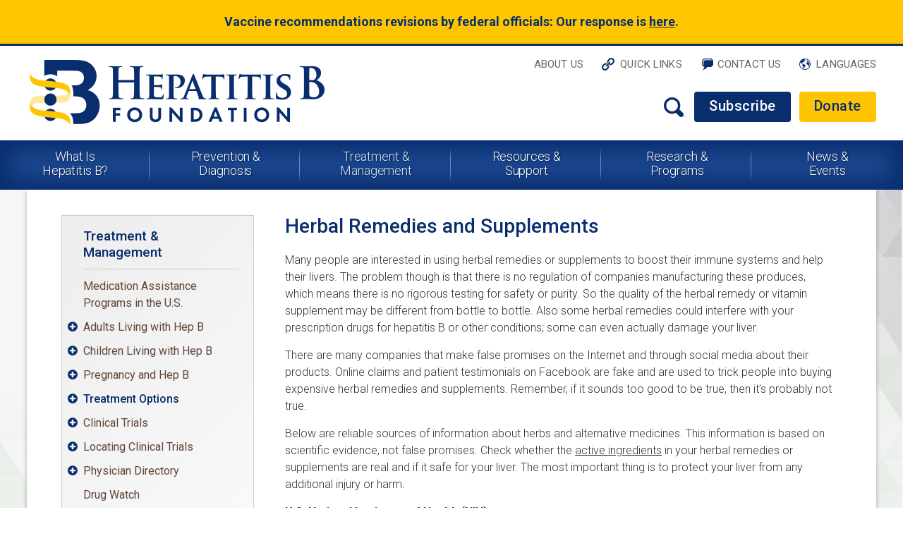

--- FILE ---
content_type: text/html; charset=utf-8
request_url: https://www.hepb.org/treatment-and-management/treatment/herbal-remedies-and-supplements/
body_size: 38007
content:
<!DOCTYPE html>
<html lang="en-US">
<head>
	<base href="https://www.hepb.org/"><!--[if lte IE 6]></base><![endif]-->
	<title>Herbal Remedies and Supplements &raquo; Hepatitis B Foundation</title>
	<meta charset="utf-8">
	<meta name="viewport" content="width=device-width, initial-scale=1.0, maximum-scale=1.0, user-scalable=0">
	<meta http-equiv="Content-Type" content="text/html; charset=utf-8">
	<meta name="generator" content="SilverStripe - http://silverstripe.org" />
<meta http-equiv="Content-type" content="text/html; charset=utf-8" />

	
    <link rel="shortcut icon" href="/favicon.ico?v=2" />
    <link rel="shortcut icon" href="/favicon.png?v=3" />
    <link rel="canonical" href="https://www.hepb.org/treatment-and-management/treatment/herbal-remedies-and-supplements/" />
    <!-- Google Tag Manager -->
<script>(function(w,d,s,l,i){w[l]=w[l]||[];w[l].push({'gtm.start':
new Date().getTime(),event:'gtm.js'});var f=d.getElementsByTagName(s)[0],
j=d.createElement(s),dl=l!='dataLayer'?'&l='+l:'';j.async=true;j.src=
'https://www.googletagmanager.com/gtm.js?id='+i+dl;f.parentNode.insertBefore(j,f);
})(window,document,'script','dataLayer','GTM-M94NG6X');</script>
<!-- End Google Tag Manager -->

    
    
    <!--[if lt IE 9]>
    <script src="/themes/mysite/javascript/html5shiv.js"></script>
    <script src="/themes/mysite/javascript/html5shiv-printshiv.js"></script>
    <![endif]-->
    
    <!-- Google tag (gtag.js) provided by elevation web (elevationweb.org) on 19 Feb 2025 --> 
    <script async src="https://www.googletagmanager.com/gtag/js?id=AW-737875003"></script>
    <script> window.dataLayer = window.dataLayer || []; function gtag(){dataLayer.push(arguments);} gtag('js', new Date()); gtag('config', 'AW-737875003'); </script>
    <!-- End Google tag (gtag.js) --> 
    
    <!-- Start elevation web ad event tracking --> 
    
    
    
    
    <script> 
        document.addEventListener("DOMContentLoaded", function() {
            gtag('event', 'page_view', { send_to: 'AW-737875003' }); 
            
            setTimeout(() => {
                gtag('event', 'twenty_sec_engagement_time', { 
                    send_to: 'AW-737875003'
                }); 
            }, "20000");
            
            document.querySelector('body').addEventListener('click', () => { 
                gtag('event', 'click', { send_to: 'AW-737875003' });
            });
            
            document.querySelectorAll('a[href$=".pdf"]').forEach(function(link) {
              link.addEventListener('click', function(event) {
                gtag('event', 'file_download', { 
                    send_to: 'AW-737875003',
                  event_category: 'PDF Download',
                  event_label: link.href,
                  value: 1
                });
              });
            });
            
            document.querySelectorAll('a[href^="mailto"]').forEach(function(link) {
              link.addEventListener('click', function(event) {
                gtag('event', 'click___email', { 
                    send_to: 'AW-737875003',
                      event_category: 'Email Link',
                      event_label: link.href,
                      value: 1
                });
              });
            });
            
            document.querySelectorAll('a[href^="https://interland3.donorperfect.net/weblink/WebLink.aspx"]').forEach(function(link) {
                link.addEventListener('click', function(event) {
                    gtag('event', 'click___make_monthly_gift___donate_page', { 
                        send_to: 'AW-737875003'
                    }); 
                });
            });
        });

    </script>
    
    <!-- End elevation web ad event tracking --> 
<link rel="stylesheet" type="text/css" href="/iq-minisitepage/css/pages/MinisitePage.css?m=1447953618" />
<link rel="stylesheet" type="text/css" href="/themes/mysite/css/pages/MinisitePage.css?m=1500471957" />
<link rel="stylesheet" type="text/css" href="/themes/mysite/css/fonts.css?m=1463425472" />
<link rel="stylesheet" type="text/css" href="/themes/mysite/combined/Base.css?m=1760608883" />
<link rel="stylesheet" type="text/css" href="/themes/mysite/combined/Page.css?m=1744189228" />
<link rel="stylesheet" type="text/css" href="/themes/mysite/combined/Responsive.css?m=1760608883" />
</head>
<body class="browser-chrome index">
	<!-- Google Tag Manager (noscript) -->
<noscript><iframe src="https://www.googletagmanager.com/ns.html?id=GTM-M94NG6X"
height="0" width="0" style="display:none;visibility:hidden"></iframe></noscript>
<!-- End Google Tag Manager (noscript) -->


    
	<div id="alert_banner_wrap" class="wrap">
	<div id="alert_banner" class="typography">
		<h4 style="text-align: center;">Vaccine recommendations revisions by federal officials: Our response is <span style="text-decoration: underline;"><a href="news-and-events/vaccine-recommendations-revisions-by-federal-officials-our-response/" target="_blank">here</a></span>.</h4>
	</div>
</div>
	<div id="header_wrap" class="wrap no-border">

		<header class="clearfix">
			<nav id="top_nav">
				<ul>
					
						
							<li><a href="/about-us/" target="_self" class="link" id="nav1"  heading="1">About Us</a>
								
									<div class="dropdown" style="display:none;">
										<ul>
											
												
													<li><a href="/about-us/mission-and-history/" target="_self" >Mission &amp; History</a></li>
												
													<li><a href="/about-us/board-of-directors-and-staff/" target="_self" >Board of Directors &amp; Staff</a></li>
												
													<li><a href="/about-us/baruch-blumberg-md-dphil/" target="_self" >Baruch Blumberg, MD, DPhil</a></li>
												
													<li><a href="/about-us/our-accomplishments/" target="_self" >Our Accomplishments</a></li>
												
													<li><a href="/about-us/annual-reports/" target="_self" >Annual Reports</a></li>
												
													<li><a href="/about-us/our-videos/" target="_self" >Our Videos</a></li>
												
													<li><a href="/about-us/career-opportunities/" target="_self" >Career Opportunities </a></li>
												
											
										</ul>
									</div><!--dropdown-->
								
							</li>
						
					
						
					
						
							<li><a href="/quick-links/" target="_self" class="link" id="nav3"  heading="1">Quick Links</a>
								
									<div class="dropdown" style="display:none;">
										<ul>
											
												
													<li><a href="/treatment-and-management/drug-watch/" target="_self" >Drug Watch</a></li>
												
													<li><a href="/treatment-and-management/clinical-trials/" target="_self" >Clinical Trials</a></li>
												
													<li><a href="/treatment-and-management/physician-directory/" target="_self" >Physician Directory</a></li>
												
													<li><a href="https://www.hepbstories.org/" target="_self" >HepB Stories</a></li>
												
													<li><a href="/what-is-hepatitis-b/faqs/" target="_self" >FAQs &amp; Answers</a></li>
												
													<li><a href="https://hepbtraining.org/" target="_self" >Online Training Hub</a></li>
												
											
										</ul>
									</div><!--dropdown-->
								
							</li>
						
					
						
					
						
					
						
					
						
					
						
					
						
					
						
							<li><a href="/contact-us/" target="_self" class="link" id="nav10" >Contact Us</a>
								
							</li>
						
					
						
							<li><a href="/languages/" target="_self" class="link" id="nav11"  heading="1">Languages</a>
								
									<div class="dropdown dropdown_cols clearfix" style="display:none;">
										<ul>
											
												
													<li><a href="/languages/chinese-traditional/" target="_self" >Chinese Traditional</a></li>
													
												
													<li><a href="/languages/chinese-simplified/" target="_self" >Chinese Simplified</a></li>
													
												
													<li><a href="/languages/french/" target="_self" >French</a></li>
													
												
													<li><a href="/languages/hindi/" target="_self" >Hindi</a></li>
													
												
													<li><a href="/languages/japanese/" target="_self" >Japanese</a></li>
													
												
													<li><a href="/languages/korean/" target="_self" >Korean</a></li>
													
												
													<li><a href="/languages/laotian/" target="_self" >Laotian</a></li>
													</ul><ul>
												
													<li><a href="/languages/mongolian/" target="_self" >Mongolian</a></li>
													
												
													<li><a href="/languages/spanish/" target="_self" >Spanish</a></li>
													
												
													<li><a href="/languages/turkish/" target="_self" >Turkish</a></li>
													
												
													<li><a href="/languages/vietnamese/" target="_self" >Vietnamese</a></li>
													
												
													<li><a href="/languages/tagalog/" target="_self" >Tagalog</a></li>
													
												
													<li><a href="/languages/amharic/" target="_self" >Amharic</a></li>
													
												
													<li><a href="/languages/arabic/" target="_self" >Arabic </a></li>
													</ul><ul>
												
													<li><a href="/languages/marshallese/" target="_self" >Marshallese</a></li>
													
												
													<li><a href="/languages/yoruba/" target="_self" >Yoruba</a></li>
													
												
											
										</ul>
									</div><!--dropdown-->
								
							</li>
						
					
						
					
						
					
						
					
						
					
				</ul>
			</nav>
			<a href="/" id="logo"><img src="/themes/mysite/images/logo.png" alt="Hepatitis B Foundation | Baruch S. Blumberg Institute" /></a>    
			<div id="header_right">
				<div id="home_search" class="clearfix">
					<form action="/site-search/results" method="get" enctype="application/x-www-form-urlencoded">
						<input id="search_box" type="text" name="Search" class="text nolabel" placeholder="Search" />
						<input id="submit" class="collapsed" type="submit" value="" />
					</form>
				</div>
				<a target="_blank" href="https://interland3.donorperfect.net/weblink/weblink.aspx?name=hepb&amp;id=2" id="subscribe">Subscribe</a>
				<a href="/donate" id="donate">Donate</a>
			</div><!--header_right-->
		</header>
	</div><!--header_wrap-->

	<div id="nav_wrap" class="wrap">
		<nav class="desktop">
			<ul>
				
					
						<li class="mobile_nav_item"><a href="/about-us/" target="_self" class="link" id="nav1"  heading="1">About Us</a>
    <ul class="dropdown" style="display:none;">
        
            <li><a href="/about-us/mission-and-history/" target="_self" >Mission &amp; History</a></li>
        
            <li><a href="/about-us/board-of-directors-and-staff/" target="_self" >Board of Directors &amp; Staff</a></li>
        
            <li><a href="/about-us/baruch-blumberg-md-dphil/" target="_self" >Baruch Blumberg, MD, DPhil</a></li>
        
            <li><a href="/about-us/our-accomplishments/" target="_self" >Our Accomplishments</a></li>
        
            <li><a href="/about-us/annual-reports/" target="_self" >Annual Reports</a></li>
        
            <li><a href="/about-us/our-videos/" target="_self" >Our Videos</a></li>
        
            <li><a href="/about-us/career-opportunities/" target="_self" >Career Opportunities </a></li>
        
    </ul>
</li>
					
				
					
				
					
						<li class="mobile_nav_item"><a href="/quick-links/" target="_self" class="link" id="nav3"  heading="1">Quick Links</a>
    <ul class="dropdown" style="display:none;">
        
            <li><a href="/treatment-and-management/drug-watch/" target="_self" >Drug Watch</a></li>
        
            <li><a href="/treatment-and-management/clinical-trials/" target="_self" >Clinical Trials</a></li>
        
            <li><a href="/treatment-and-management/physician-directory/" target="_self" >Physician Directory</a></li>
        
            <li><a href="https://www.hepbstories.org/" target="_self" >HepB Stories</a></li>
        
            <li><a href="/what-is-hepatitis-b/faqs/" target="_self" >FAQs &amp; Answers</a></li>
        
            <li><a href="https://hepbtraining.org/" target="_self" >Online Training Hub</a></li>
        
    </ul>
</li>
					
				
					
						<li ><a href="/what-is-hepatitis-b/" target="_self" class="link" id="nav4"  heading="1">What Is Hepatitis B?</a>
    <ul class="dropdown" style="display:none;">
        
            <li><a href="/what-is-hepatitis-b/what-is-hepb/" target="_self" >What Is Hepatitis B?</a></li>
        
            <li><a href="/what-is-hepatitis-b/the-abcs-of-viral-hepatitis/" target="_self" >The ABCs of Viral Hepatitis</a></li>
        
            <li><a href="/research-and-programs/liver/" target="_self" >Liver Cancer and Hepatitis B</a></li>
        
            <li><a href="/research-and-programs/hepdeltaconnect/" target="_self" >Hepatitis Delta Coinfection</a></li>
        
            <li><a href="/what-is-hepatitis-b/hepatitis-c-co-infection/" target="_self" >Hepatitis C Coinfection</a></li>
        
            <li><a href="/what-is-hepatitis-b/hivaids-co-infection/" target="_self" >HIV/AIDS Coinfection</a></li>
        
            <li><a href="/what-is-hepatitis-b/faqs/" target="_self" >Frequently Asked Questions about Hepatitis B</a></li>
        
    </ul>
</li>
					
				
					
						<li ><a href="/prevention-and-diagnosis/" target="_self" class="link" id="nav5"  heading="1">Prevention &amp; Diagnosis</a>
    <ul class="dropdown" style="display:none;">
        
            <li><a href="/prevention-and-diagnosis/vaccination/" target="_self" >Vaccine</a></li>
        
            <li><a href="/prevention-and-diagnosis/transmission/" target="_self" >Transmission</a></li>
        
            <li><a href="/prevention-and-diagnosis/prevention-tips/" target="_self" >Prevention Tips</a></li>
        
            <li><a href="/prevention-and-diagnosis/post-exposure-treatment/" target="_self" >Post-Exposure Treatment</a></li>
        
            <li><a href="/prevention-and-diagnosis/diagnosis/" target="_self" >Blood Tests for Diagnosis of Hepatitis B</a></li>
        
            <li><a href="/prevention-and-diagnosis/newly-diagnosed/" target="_self" >Newly Diagnosed</a></li>
        
            <li><a href="/prevention-and-diagnosis/prevention-education-resources/" target="_self" >Prevention Education Resources</a></li>
        
    </ul>
</li>
					
				
					
						<li ><a href="/treatment-and-management/" target="_self" class="section" id="nav6"  heading="1">Treatment &amp; Management	</a>
    <ul class="dropdown" style="display:none;">
        
            <li><a href="/treatment-and-management/patient-assistance-programs-in-the-u-s/" target="_self" >Medication Assistance Programs in the U.S.</a></li>
        
            <li><a href="/treatment-and-management/adults-with-hepatitis-b/" target="_self" >Adults Living with Hep B</a></li>
        
            <li><a href="/treatment-and-management/children-with-hepatitis-b/" target="_self" >Children Living with Hep B</a></li>
        
            <li><a href="/treatment-and-management/pregnancy-and-hbv/" target="_self" >Pregnancy and Hep B</a></li>
        
            <li><a href="/treatment-and-management/treatment/" target="_self" >Treatment Options</a></li>
        
            <li><a href="/treatment-and-management/clinical-trials/" target="_self" >Clinical Trials</a></li>
        
            <li><a href="/treatment-and-management/locating-clinical-trials/" target="_self" >Locating Clinical Trials</a></li>
        
            <li><a href="/treatment-and-management/physician-directory/" target="_self" >Physician Directory</a></li>
        
            <li><a href="/treatment-and-management/drug-watch/" target="_self" >Drug Watch</a></li>
        
    </ul>
</li>
					
				
					
						<li ><a href="/resources-and-support/" target="_self" class="link" id="nav7"  heading="1">Resources &amp; Support</a>
    <ul class="dropdown" style="display:none;">
        
            <li><a href="/resources-and-support/hep-b-birth-dose-media-toolkit/" target="_self" >Hep B Birth Dose Media Toolkit</a></li>
        
            <li><a href="/resources-and-support/our-blog/" target="_self" >Our Blog</a></li>
        
            <li><a href="/resources-and-support/patient-education-tool/" target="_self" >Patient and Provider Opportunities </a></li>
        
            <li><a href="/resources-and-support/hepatitis-b-foundations-discrimination-registry/" target="_self" >Hepatitis B Foundation&#039;s Discrimination Registry</a></li>
        
            <li><a href="/resources-and-support/know-your-rights/" target="_self" >Know Your Rights</a></li>
        
            <li><a href="/resources-and-support/online-support-groups/" target="_self" >Online Support Groups</a></li>
        
            <li><a href="/resources-and-support/fact-sheets/" target="_self" >Fact Sheets</a></li>
        
            <li><a href="/resources-and-support/online-training/" target="_self" >Online Training</a></li>
        
            <li><a href="/resources-and-support/glossary-of-terms-related-to-hepatitis-b/" target="_self" >Glossary </a></li>
        
            <li><a href="/resources-and-support/b-informed-conference-videos-and-information/" target="_self" >B Informed Conference Videos and Information</a></li>
        
            <li><a href="/resources-and-support/patient-facing-infographics/" target="_self" >Patient-facing infographics</a></li>
        
            <li><a href="https://bheppy.buzzsprout.com/" target="_self" >B Heppy Podcast </a></li>
        
    </ul>
</li>
					
				
					
						<li ><a href="/research-and-programs/" target="_self" class="link" id="nav8"  heading="1">Research &amp; Programs</a>
    <ul class="dropdown" style="display:none;">
        
            <li><a href="/research-and-programs/research-for-a-cure/" target="_self" >Our Research Institute</a></li>
        
            <li><a href="/research-and-programs/education-and-training/" target="_self" >Academic Programs</a></li>
        
            <li><a href="/research-and-programs/hep-b-united/" target="_self" >Hep B United Coalition</a></li>
        
            <li><a href="/research-and-programs/advocacy/" target="_self" >National Patient Advocacy</a></li>
        
            <li><a href="/research-and-programs/public-health-programs/" target="_self" >International Programs</a></li>
        
            <li><a href="/research-and-programs/patient-story-telling-project/" target="_self" >Storytelling Campaigns</a></li>
        
            <li><a href="/research-and-programs/hepdeltaconnect/" target="_self" >Hepatitis Delta Connect</a></li>
        
            <li><a href="/research-and-programs/liver/" target="_self" >Liver Cancer Connect</a></li>
        
            <li><a href="/research-and-programs/chipo/" target="_self" >Coalition Against Hepatitis for People of African Origin</a></li>
        
            <li><a href="/research-and-programs/hep-b-united-philadelphia/" target="_self" >Hep B United Philadelphia </a></li>
        
    </ul>
</li>
					
				
					
						<li ><a href="/news-and-events/" target="_self" class="link" id="nav9"  heading="1">News &amp; Events</a>
    <ul class="dropdown" style="display:none;">
        
            <li><a href="/news-and-events/news-2/" target="_self" >Hep B Press Releases</a></li>
        
            <li><a href="/news-and-events/vaccine-recommendations-revisions-by-federal-officials-our-response/" target="_self" >Vaccine recommendations revisions by federal officials: Our response</a></li>
        
            <li><a href="/news-and-events/treating-hepatitis-b-position-statement/" target="_self" >Treating Hepatitis B: Position Statement</a></li>
        
            <li><a href="/news-and-events/in-the-news-coverage-of-our-programs-and-people/" target="_self" >News coverage of our programs</a></li>
        
            <li><a href="/news-and-events/reports/" target="_self" >HBF Reports and Publications</a></li>
        
            <li><a href="/news-and-events/free-newsletters/" target="_self" >Free Newsletters</a></li>
        
            <li><a href="/news-and-events/calendar-of-events/" target="_self" >Calendar of Events</a></li>
        
            <li><a href="/news-and-events/patient-focused-drug-development-meeting-virtual/" target="_self" >Externally Led Patient-Focused Drug Development</a></li>
        
            <li><a href="/news-and-events/witte-lecture/" target="_self" >Witte Lecture </a></li>
        
            <li><a href="/news-and-events/princeton-workshop/" target="_self" >Princeton Workshop</a></li>
        
            <li><a href="/news-and-events/awards-and-events/" target="_self" >Awards and Events</a></li>
        
    </ul>
</li>
					
				
					
						<li class="mobile_nav_item"><a href="/contact-us/" target="_self" class="link" id="nav10" >Contact Us</a></li>
					
				
					
						<li class="mobile_nav_item"><a href="/languages/" target="_self" class="link" id="nav11"  heading="1">Languages</a>
    <ul class="dropdown" style="display:none;">
        
            <li><a href="/languages/chinese-traditional/" target="_self" >Chinese Traditional</a></li>
        
            <li><a href="/languages/chinese-simplified/" target="_self" >Chinese Simplified</a></li>
        
            <li><a href="/languages/french/" target="_self" >French</a></li>
        
            <li><a href="/languages/hindi/" target="_self" >Hindi</a></li>
        
            <li><a href="/languages/japanese/" target="_self" >Japanese</a></li>
        
            <li><a href="/languages/korean/" target="_self" >Korean</a></li>
        
            <li><a href="/languages/laotian/" target="_self" >Laotian</a></li>
        
            <li><a href="/languages/mongolian/" target="_self" >Mongolian</a></li>
        
            <li><a href="/languages/spanish/" target="_self" >Spanish</a></li>
        
            <li><a href="/languages/turkish/" target="_self" >Turkish</a></li>
        
            <li><a href="/languages/vietnamese/" target="_self" >Vietnamese</a></li>
        
            <li><a href="/languages/tagalog/" target="_self" >Tagalog</a></li>
        
            <li><a href="/languages/amharic/" target="_self" >Amharic</a></li>
        
            <li><a href="/languages/arabic/" target="_self" >Arabic </a></li>
        
            <li><a href="/languages/marshallese/" target="_self" >Marshallese</a></li>
        
            <li><a href="/languages/yoruba/" target="_self" >Yoruba</a></li>
        
    </ul>
</li>
					
				
					
				
					
				
					
				
					
				
			</ul>
		</nav>
	</div><!--nav_wrap-->
    
    <div id="main_wrap" class="wrap">
    	<div id="main">
        	<div id="page_type" class="internal minisite typography clearfix">
            	
	
		<div id="minisite_sidebar">
			<ul id="minisite_sidebar_nav">
				<li class="minisite_title"><h2><a href="/treatment-and-management/">Treatment &amp; Management	</a></h2></li>
			
				<li class="link">
				
					
					<a href="/treatment-and-management/patient-assistance-programs-in-the-u-s/" class="link">Medication Assistance Programs in the U.S.</a>
					
				</li>
			
				<li class="link">
				
					<div class="toggle">&#xf055;&#xf056;</div>
					<a href="/treatment-and-management/adults-with-hepatitis-b/" class="link">Adults Living with Hep B</a>
					
						<ul>
						
							<li>
								<a href="/treatment-and-management/adults-with-hepatitis-b/visiting-your-doctor/" class="link">Visiting Your Doctor</a>
							</li>
						
							<li>
								<a href="/treatment-and-management/adults-with-hepatitis-b/protect-your-loved-ones/" class="link">Protect Your Loved Ones</a>
							</li>
						
							<li>
								<a href="/treatment-and-management/adults-with-hepatitis-b/healthy-liver-tips/" class="link">Healthy Liver Tips</a>
							</li>
						
							<li>
								<a href="/resources-and-support/online-support-groups/" class="link">Online Support Groups</a>
							</li>
						
						</ul>
					
				</li>
			
				<li class="link">
				
					<div class="toggle">&#xf055;&#xf056;</div>
					<a href="/treatment-and-management/children-with-hepatitis-b/" class="link">Children Living with Hep B</a>
					
						<ul>
						
							<li>
								<a href="/treatment-and-management/children-with-hepatitis-b/adoption/" class="link">Adoption</a>
							</li>
						
							<li>
								<a href="/treatment-and-management/children-with-hepatitis-b/advice-for-parents/" class="link">Advice for Parents</a>
							</li>
						
							<li>
								<a href="/treatment-and-management/children-with-hepatitis-b/healthy-liver-tips/" class="link">Healthy Liver Tips</a>
							</li>
						
							<li>
								<a href="/treatment-and-management/children-with-hepatitis-b/hepatitis-b-and-school/" class="link">Hepatitis B and School</a>
							</li>
						
							<li>
								<a href="/resources-and-support/online-support-groups/" class="link">Online Support Groups</a>
							</li>
						
							<li>
								<a href="/treatment-and-management/children-with-hepatitis-b/commonly-asked-questions/" class="link">Commonly Asked Questions </a>
							</li>
						
						</ul>
					
				</li>
			
				<li class="link">
				
					<div class="toggle">&#xf055;&#xf056;</div>
					<a href="/treatment-and-management/pregnancy-and-hbv/" class="link">Pregnancy and Hep B</a>
					
						<ul>
						
							<li>
								<a href="/treatment-and-management/pregnancy-and-hbv/protecting-your-baby-through-vaccination/" class="link">Protecting Your Baby Through Vaccination</a>
							</li>
						
							<li>
								<a href="/treatment-and-management/pregnancy-and-hbv/treatment-during-pregnancy/" class="link">Testing and Treatment During Pregnancy</a>
							</li>
						
							<li>
								<a href="/treatment-and-management/pregnancy-and-hbv/treatment-after-pregnancy/" class="link">Treatment After Pregnancy</a>
							</li>
						
							<li>
								<a href="/treatment-and-management/pregnancy-and-hbv/breastfeeding/" class="link">Breastfeeding</a>
							</li>
						
						</ul>
					
				</li>
			
				<li class="sectionopen">
				
					<div class="toggle">&#xf055;&#xf056;</div>
					<a href="/treatment-and-management/treatment/" class="section">Treatment Options</a>
					
						<ul>
						
							<li>
								<a href="/treatment-and-management/treatment/approved-drugs-for-adults/" class="link">Approved Drugs for Adults</a>
							</li>
						
							<li>
								<a href="/treatment-and-management/treatment/approved-drugs-for-children/" class="link">Approved Drugs for Children</a>
							</li>
						
							<li>
								<a href="/treatment-and-management/treatment/clinical-guidelines/" class="link">Clinical Guidelines</a>
							</li>
						
							<li>
								<a href="/treatment-and-management/treatment/herbal-remedies-and-supplements/" class="current">Herbal Remedies and Supplements</a>
							</li>
						
						</ul>
					
				</li>
			
				<li class="link">
				
					<div class="toggle">&#xf055;&#xf056;</div>
					<a href="/treatment-and-management/clinical-trials/" class="link">Clinical Trials</a>
					
						<ul>
						
							<li>
								<a href="/treatment-and-management/clinical-trials/about-clinical-trials/" class="link">About Drug Development and Clinical Trials</a>
							</li>
						
							<li>
								<a href="/treatment-and-management/clinical-trials/helpful-terminology/" class="link">Helpful Terminology</a>
							</li>
						
							<li>
								<a href="/treatment-and-management/clinical-trials/about-the-drug-development-process/" class="link">About the Drug Development Process</a>
							</li>
						
							<li>
								<a href="/treatment-and-management/clinical-trials/patients-rights-and-safety-in-clinical-trials/" class="link">Patients’ Rights and Safety in Clinical Trials</a>
							</li>
						
							<li>
								<a href="/treatment-and-management/clinical-trials/about-the-drug-development-process-2/" class="link">Clinical Trial Process</a>
							</li>
						
							<li>
								<a href="/treatment-and-management/clinical-trials/benefits-of-participating-in-a-clinical-trial/" class="link">Benefits of Participating in a Clinical Trial</a>
							</li>
						
							<li>
								<a href="/treatment-and-management/clinical-trials/ask-a-doctor/" class="link">How to Participate in a Clinical Trial</a>
							</li>
						
						</ul>
					
				</li>
			
				<li class="link">
				
					<div class="toggle">&#xf055;&#xf056;</div>
					<a href="/treatment-and-management/locating-clinical-trials/" class="link">Locating Clinical Trials</a>
					
						<ul>
						
							<li>
								<a href="/treatment-and-management/locating-clinical-trials/hepatitis-b-and-liver-cancer-clinical-trials/" class="link">Hepatitis B and Liver Cancer Clinical Trials</a>
							</li>
						
							<li>
								<a href="/treatment-and-management/locating-clinical-trials/hepatitis-d-trials-2/" class="link">Hepatitis Delta Clinical Trials</a>
							</li>
						
						</ul>
					
				</li>
			
				<li class="link">
				
					<div class="toggle">&#xf055;&#xf056;</div>
					<a href="/treatment-and-management/physician-directory/" class="link">Physician Directory</a>
					
						<ul>
						
							<li>
								<a href="/treatment-and-management/physician-directory/physician-registration/" class="link">Physician Registration</a>
							</li>
						
						</ul>
					
				</li>
			
				<li class="link">
				
					
					<a href="/treatment-and-management/drug-watch/" class="link">Drug Watch</a>
					
				</li>
			
			</ul><!--minisite_sidebar_nav-->
            
            <div id="minisite_sidebar_content">
                <p><a href="https://antidote.me/match/search/questions/1?utm_source=hepb_org&amp;utm_medium=HepB&amp;utm_campaign=unisearch&amp;condition=Hepatitis%20B" target="_blank"><img class="leftAlone" title="" src="assets/Uploads/hepbfoundation-hepb-banner-square6.png" alt="hepbfoundation hepb banner square6" width="238" height="238"></a></p>
            </div><!--minisite_sidebar_content-->
            
		</div><!--minisite_sidebar-->
    

                <div id="minisite_right">
                    
    <h1>Herbal Remedies and Supplements</h1>
    <p>Many people are interested in using herbal remedies or supplements to boost their immune systems and help their livers. The problem though is that there is no regulation of companies manufacturing these produces, which means there is no rigorous testing for safety or purity. So the quality of the herbal remedy or vitamin supplement may be different from bottle to bottle. Also some herbal remedies could interfere with your prescription drugs for hepatitis B or other conditions; some can even actually damage your liver.</p>
<p>There are many companies that make false promises on the Internet and through social media about their products. Online claims and patient testimonials on Facebook are fake and are used to trick people into buying expensive herbal remedies and supplements. Remember, if it sounds too good to be true, then it’s probably not true.</p>
<p>Below are reliable sources of information about herbs and alternative medicines. This information is based on scientific evidence, not false promises. Check whether the <span style="text-decoration: underline;">active ingredients</span> in your herbal remedies or supplements are real and if it safe for your liver. The most important thing is to protect your liver from any additional injury or harm.</p>
<p><strong>U.S. National Institutes of Health (NIH)</strong><br><strong> National Center for Complementary Medicine and Integrative Health</strong></p>
<ul>
<li><a href="https://nccih.nih.gov/health/herbsataglance.htm" target="_blank">Herbs at a Glance Fact Sheets</a></li>
<li><a href="https://nccih.nih.gov/health/ayurveda/introduction.htm" target="_blank">Ayurveda Medicine</a></li>
<li><a href="https://www.nccih.nih.gov/health/traditional-chinese-medicine-what-you-need-to-know">Traditional Chinese Medicine</a><br><br></li>
</ul>
<p><strong>NIH: National Library of Medicine </strong></p>
<ul>
<li><a href="https://www.ncbi.nlm.nih.gov/books/NBK547852/" target="_blank">LiverTox Database</a></li>
</ul>
<p><strong>U.S. Department of Agriculture (USDA): Nutrition.gov</strong></p>
<ul>
<li><a href="https://ods.od.nih.gov/HealthInformation/ODS_Frequently_Asked_Questions.aspx%20" target="_blank">Questions to Ask Before Taking Vitamin and Mineral Supplements</a></li>
</ul>
<p> </p>
    

                </div><!--minisite_right-->
            </div>
        </div><!--main-->
    </div><!--main_wrap-->
    
    <div id="footer_wrap" class="wrap">
    <footer>
        <nav id="col1" class="clearfix">
            <ul>
                
                    <li><a href="/about-us/" target="_self" class="link" >About Us</a></li>
                    
                
                    <li><a href="/" target="_self" class="link" >Home</a></li>
                    
                
                    <li><a href="/quick-links/" target="_self" class="link" >Quick Links</a></li>
                    
                
                    <li><a href="/what-is-hepatitis-b/" target="_self" class="link" >What Is Hepatitis B?</a></li>
                    
                
                    <li><a href="/prevention-and-diagnosis/" target="_self" class="link" >Prevention &amp; Diagnosis</a></li>
                    
                
                    <li><a href="/treatment-and-management/" target="_self" class="section" >Treatment &amp; Management	</a></li>
                    </ul><ul>
                
                    <li><a href="/resources-and-support/" target="_self" class="link" >Resources &amp; Support</a></li>
                    
                
                    <li><a href="/research-and-programs/" target="_self" class="link" >Research &amp; Programs</a></li>
                    
                
                    <li><a href="/news-and-events/" target="_self" class="link" >News &amp; Events</a></li>
                    
                
                    <li><a href="/contact-us/" target="_self" class="link" >Contact Us</a></li>
                    
                
                    <li><a href="https://interland3.donorperfect.net/weblink/weblink.aspx?name=hepb&amp;id=2" target="_blank" class="link" >Subscribe</a></li>
                    
                
                    <li><a href="/disclaimer/" target="_self" class="link" >Disclaimer &amp; Terms of Use</a></li>
                    </ul><ul>
                
                    <li><a href="/privacy-policy/" target="_self" class="link" >Privacy Policy</a></li>
                    
                
                    <li><a href="/financial-conflict-of-interest-policy/" target="_self" class="link" >Corporate Ethics &amp; FCOI Policies</a></li>
                    
                
            </ul>
        </nav><!--col1-->

        <div id="col3">
            <ul id="social">
                <li><a href="https://www.facebook.com/hepbfoundation" id="icon_fb" target="_blank"><img src="/themes/mysite/images/facebook.png" alt="Like us on Facebook"></a></li>
                <li><a href="https://twitter.com/hepbfoundation" id="icon_tw" target="_blank"><img src="/themes/mysite/images/twitter.png" alt="Follow us on Twitter"></a></li>
                <li><a href="/blog" id="icon_bl"><img src="/themes/mysite/images/blog.png" alt="Check out our Blog"></a></li>
                <li><a href="https://www.youtube.com/user/HepBFoundation" id="icon_yt" target="_blank"><img src="/themes/mysite/images/youtube.png" alt="Check our our YouTube Channel"></a></li>
				<li><a href="https://www.linkedin.com/company/hepatitis-b-foundation" id="icon_li" target="_blank"><img src="/themes/mysite/images/linkedin.png" alt="Connect with us on LinkedIn"></a></li>
				<li><a href="https://www.instagram.com/hepbfoundation" id="icon_in" target="_blank"><img src="/themes/mysite/images/instagram.png" alt="Follow us on Instagram"></a></li>
				<li><a href="https://bheppy.buzzsprout.com/" id="icon_bs" target="_blank"><img src="/themes/mysite/images/buzzsprout.png" alt="Listen to us on Buzz Sprout"></a></li>
            </ul><!--social-->
            <address>
            	<a href="/" id="footer_logo"><img src="/themes/mysite/images/footer_logo.png" alt="Hepatitis B Foundation | Baruch S. Blumberg Institute" /></a>
                <p>
                	3805 Old Easton Road<br />
                    Doylestown, PA 18902<br />
                    USA<br />
                    Phone: 215.489.4900<br />
                    Fax: 215-489-4920<br />
                    <a href="/contact-us" id="footer_contact">Contact Us</a>
                </p>
            </address>
        </div><!--col3-->
        <p id="copyright">
            Copyright &copy; 2026 hepb.org<br />
			
				Website Design &amp; Website Hosting by IQnection
			
        </p>
    </footer>
</div><!--footer_wrap-->






<script type="text/javascript" src="/themes/mysite/combined/Base.js?m=1760608883"></script></body>
</html>

--- FILE ---
content_type: text/css
request_url: https://www.hepb.org/iq-minisitepage/css/pages/MinisitePage.css?m=1447953618
body_size: 2147
content:
#minisite_sidebar				{ float:left; width:26%; padding:3%; border:1px #e2e2e2 solid; margin:0;
								background: rgb(234,234,234); /* Old browsers */
								background: -moz-linear-gradient(-45deg,  rgba(234,234,234,1) 0%, rgba(255,255,255,1) 50%, rgba(234,234,234,1) 100%); /* FF3.6+ */
								background: -webkit-gradient(linear, left top, right bottom, color-stop(0%,rgba(234,234,234,1)), color-stop(50%,rgba(255,255,255,1)), color-stop(100%,rgba(234,234,234,1))); /* Chrome,Safari4+ */
								background: -webkit-linear-gradient(-45deg,  rgba(234,234,234,1) 0%,rgba(255,255,255,1) 50%,rgba(234,234,234,1) 100%); /* Chrome10+,Safari5.1+ */
								background: -o-linear-gradient(-45deg,  rgba(234,234,234,1) 0%,rgba(255,255,255,1) 50%,rgba(234,234,234,1) 100%); /* Opera 11.10+ */
								background: -ms-linear-gradient(-45deg,  rgba(234,234,234,1) 0%,rgba(255,255,255,1) 50%,rgba(234,234,234,1) 100%); /* IE10+ */
								background: linear-gradient(135deg,  rgba(234,234,234,1) 0%,rgba(255,255,255,1) 50%,rgba(234,234,234,1) 100%); /* W3C */
								filter: progid:DXImageTransform.Microsoft.gradient( startColorstr='#eaeaea', endColorstr='#eaeaea',GradientType=1 ); /* IE6-9 fallback on horizontal gradient */
								}
#minisite_sidebar_nav			{ list-style:none; display:block; padding:0; margin:0; }
#minisite_sidebar_nav li		{ margin:15px 0 0; padding:0; }	
#minisite_sidebar_nav li:first-child{ margin:0; }		
#minisite_sidebar_nav a				{ display:block; }					
#minisite_sidebar_nav a.current:hover		{ text-decoration:none !important; cursor:text; }
#minisite_sidebar_nav a.current:before		{ content:'\f0da'; float:left; margin-left:-8px; font-family:FontAwesome; color:#000; }			
								
#minisite_sidebar_nav li.minisite_title		{ border-bottom:1px solid #fff; }
#minisite_sidebar_nav li.minisite_title h2	{ }
#minisite_sidebar_nav li.minisite_title a:hover	{ text-decoration:none !important; }

#minisite_right					{ float:right; width:72%; }		

@media (max-width:800px){
	#minisite_sidebar			{ width:100%; margin:0 0 30px; float:none; min-height:0px !important; padding:3%; }
	#minisite_right				{ width:100%; float:none; }
}	
	



--- FILE ---
content_type: text/css
request_url: https://www.hepb.org/themes/mysite/combined/Responsive.css?m=1760608883
body_size: 3090
content:
/****** FILE: themes/mysite/css/responsive.css *****/
.mobile
#top_nav{display:none}.mobile
#nav_wrap{padding:0
3%}nav.mobile{clear:both;position:relative;z-index:100;height:70px}nav.mobile>ul{list-style:none}nav.mobile>ul:after{content:".";display:block;height:0;clear:both;zoom:1;visibility:hidden}nav.mobile>ul:last-child{margin-bottom:5px}nav.mobile>ul>li{display:none;padding:0
2px 0;margin:0;background:hsla(10,11%,97%,0.97);box-shadow:0px 3px 3px rgba(0,0,0,0.4)}nav.mobile>ul>li:last-child{border-bottom:5px solid #BC1252}nav.mobile
a{display:block;padding:15px
15px 15px 30px;color:#666;font-size:18px;line-height:20px;font-weight:300}nav.mobile > ul ul
a{padding-left:45px;font-size:17px}nav.mobile
ul.dropdown{list-style:none}nav.mobile ul.dropdown>li{margin-left:0;margin-top:1px}#nav_toggle{display:block;margin:0;background:none;box-shadow:none}#nav_toggle:before{content:'';position:absolute;width:17px;background:#fff;height:1px;top:35px;left:20px;box-shadow:0 0 0 1px #fff,0px 7px 0px 1px #fff,0px -7px 0px 1px #fff}#nav_toggle
a{display:block;color:#fff;height:70px;line-height:70px;font-size:20px;padding:0
0 0 45px;text-shadow:1px 1px 2px rgba(0,0,0,0.45)}#nav_toggle a:hover{text-decoration:none;color:#D4E9F7}@media (max-width:1350px){#nav_wrap nav.desktop>ul>li{padding:0;width:16.66%}#nav_wrap nav.desktop>ul>li.mobile_nav_item{display:none}#nav_wrap nav.desktop>ul>li>a{margin:0
auto}}@media (max-width:1200px){#footer_wrap
footer{padding-bottom:100px}#col1{width:70%}#col2{width:30%;float:right}#col3{float:none;clear:both;padding-top:0;position:relative;top:40px}#social{float:none;text-align:left}}@media (max-width:1100px){#top_nav{margin:0
0 20px 0;float:none;text-align:center}#logo{float:none;margin:0
auto 20px}#header_right{float:none;text-align:center;margin-bottom:15px}#home_search{float:none;display:inline-block}}@media (max-width:800px){#page_left{width:100%;float:none}#page_right{width:100%;float:none;min-height:0 !important;padding:12px
16px;margin-top:25px}#rotating_images{max-width:320px;margin:0
auto 20px}.page_col{float:none;width:100%;margin:0}#form_page_left,#form_page_right{float:none;width:100%}}@media (max-width:775px){#col1,#col2{width:100%;float:none;margin-bottom:40px;text-align:center}footer nav>ul{float:none;display:inline-block;width:50%}footer nav>ul:first-child{margin-right:0}#col3{top:0;text-align:center;margin-bottom:40px}#social{text-align:center}#col3>address{max-width:260px;margin:0
auto}#col3>address>p{text-align:left}#copyright{top:0;left:0;width:100%;text-align:center}}@media (max-width:600px){#page_type{padding:7% 5%}.typography h1,#hepb_blog{text-align:center !important}.typography p
img{float:none !important;display:block;margin:0
auto 20px !important}}@media (max-width:550px){.typography
blockquote{margin:25px
0 35px}}@media (max-width:500px){footer nav>ul{width:100%}}@media (max-width:450px){#social>li{margin:0
5px !important}}@media (max-width:400px){#home_search{display:block;margin-bottom:10px;text-align:center}#home_search #search_box,
#home_search
#submit{float:none;display:inline-block}}

